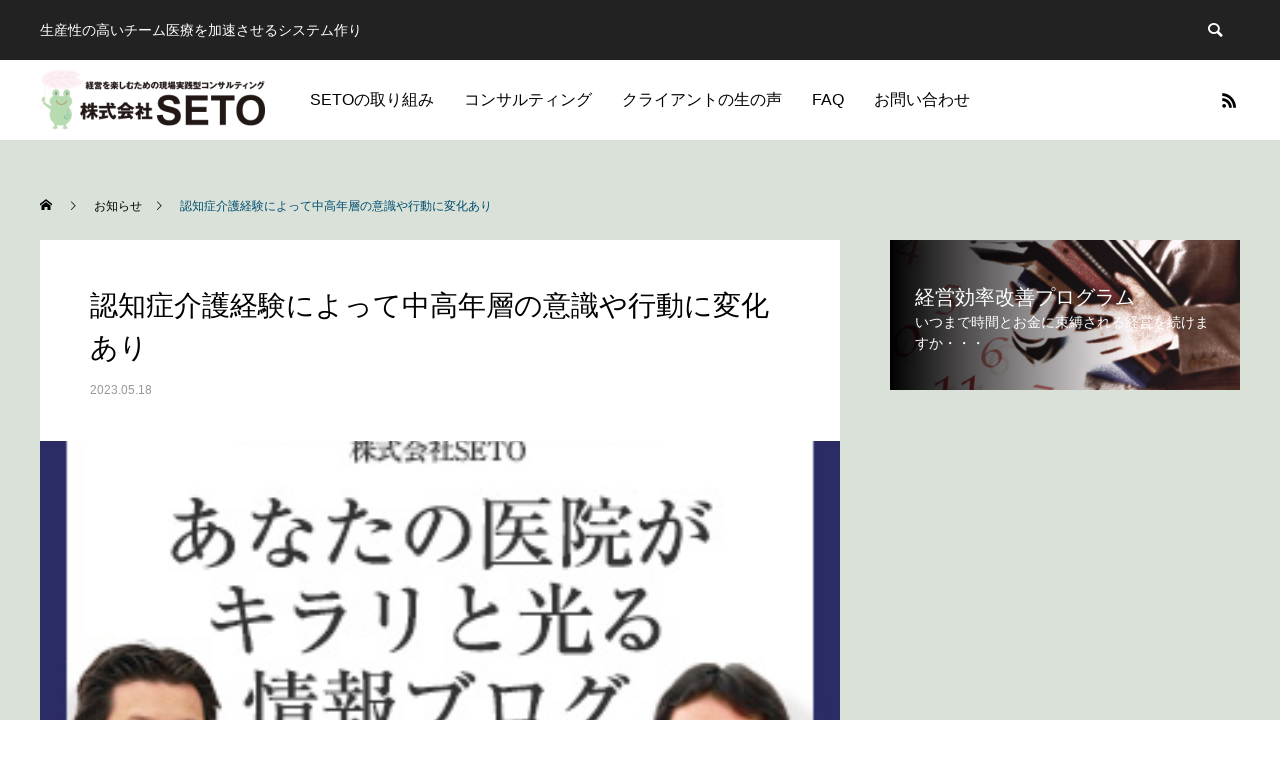

--- FILE ---
content_type: text/html; charset=UTF-8
request_url: https://www.seto-co.jp/news/%E8%AA%8D%E7%9F%A5%E7%97%87%E4%BB%8B%E8%AD%B7%E7%B5%8C%E9%A8%93%E3%81%AB%E3%82%88%E3%81%A3%E3%81%A6%E4%B8%AD%E9%AB%98%E5%B9%B4%E5%B1%A4%E3%81%AE%E6%84%8F%E8%AD%98%E3%82%84%E8%A1%8C%E5%8B%95%E3%81%AB/
body_size: 10459
content:
<!DOCTYPE html>
<html class="pc" lang="ja">
<head>
<meta charset="UTF-8">
<!--[if IE]><meta http-equiv="X-UA-Compatible" content="IE=edge"><![endif]-->
<meta name="viewport" content="width=device-width">
<title>認知症介護経験によって中高年層の意識や行動に変化あり | 歯科経営コンサルタントSETO</title>
<meta name="description" content="日本医師会総合政策研究機構から認知症などに関する調査結果が公表されています。">
<link rel="pingback" href="https://www.seto-co.jp/wp-anthem/xmlrpc.php">
<link rel="shortcut icon" href="https://www.seto-co.jp/wp-anthem/wp-content/uploads/2021/07/i_kaeru.png">
<link rel='dns-prefetch' href='//s.w.org' />
<link rel="alternate" type="application/rss+xml" title="歯科経営コンサルタントSETO &raquo; フィード" href="https://www.seto-co.jp/feed/" />
<link rel="alternate" type="application/rss+xml" title="歯科経営コンサルタントSETO &raquo; コメントフィード" href="https://www.seto-co.jp/comments/feed/" />
<link rel='stylesheet' id='style-css'  href='https://www.seto-co.jp/wp-anthem/wp-content/themes/anthem_tcd083/style.css?ver=1.1.4' type='text/css' media='all' />
<link rel='stylesheet' id='wp-block-library-css'  href='https://www.seto-co.jp/wp-anthem/wp-includes/css/dist/block-library/style.min.css?ver=5.5.17' type='text/css' media='all' />
<script type='text/javascript' src='https://www.seto-co.jp/wp-anthem/wp-includes/js/jquery/jquery.js?ver=1.12.4-wp' id='jquery-core-js'></script>
<link rel="https://api.w.org/" href="https://www.seto-co.jp/wp-json/" /><link rel="canonical" href="https://www.seto-co.jp/news/%e8%aa%8d%e7%9f%a5%e7%97%87%e4%bb%8b%e8%ad%b7%e7%b5%8c%e9%a8%93%e3%81%ab%e3%82%88%e3%81%a3%e3%81%a6%e4%b8%ad%e9%ab%98%e5%b9%b4%e5%b1%a4%e3%81%ae%e6%84%8f%e8%ad%98%e3%82%84%e8%a1%8c%e5%8b%95%e3%81%ab/" />
<link rel='shortlink' href='https://www.seto-co.jp/?p=1578' />
<link rel="alternate" type="application/json+oembed" href="https://www.seto-co.jp/wp-json/oembed/1.0/embed?url=https%3A%2F%2Fwww.seto-co.jp%2Fnews%2F%25e8%25aa%258d%25e7%259f%25a5%25e7%2597%2587%25e4%25bb%258b%25e8%25ad%25b7%25e7%25b5%258c%25e9%25a8%2593%25e3%2581%25ab%25e3%2582%2588%25e3%2581%25a3%25e3%2581%25a6%25e4%25b8%25ad%25e9%25ab%2598%25e5%25b9%25b4%25e5%25b1%25a4%25e3%2581%25ae%25e6%2584%258f%25e8%25ad%2598%25e3%2582%2584%25e8%25a1%258c%25e5%258b%2595%25e3%2581%25ab%2F" />
<link rel="alternate" type="text/xml+oembed" href="https://www.seto-co.jp/wp-json/oembed/1.0/embed?url=https%3A%2F%2Fwww.seto-co.jp%2Fnews%2F%25e8%25aa%258d%25e7%259f%25a5%25e7%2597%2587%25e4%25bb%258b%25e8%25ad%25b7%25e7%25b5%258c%25e9%25a8%2593%25e3%2581%25ab%25e3%2582%2588%25e3%2581%25a3%25e3%2581%25a6%25e4%25b8%25ad%25e9%25ab%2598%25e5%25b9%25b4%25e5%25b1%25a4%25e3%2581%25ae%25e6%2584%258f%25e8%25ad%2598%25e3%2582%2584%25e8%25a1%258c%25e5%258b%2595%25e3%2581%25ab%2F&#038;format=xml" />

<link rel="stylesheet" href="https://www.seto-co.jp/wp-anthem/wp-content/themes/anthem_tcd083/css/design-plus.css?ver=1.1.4">
<link rel="stylesheet" href="https://www.seto-co.jp/wp-anthem/wp-content/themes/anthem_tcd083/css/sns-botton.css?ver=1.1.4">
<link rel="stylesheet" media="screen and (max-width:1251px)" href="https://www.seto-co.jp/wp-anthem/wp-content/themes/anthem_tcd083/css/responsive.css?ver=1.1.4">
<link rel="stylesheet" media="screen and (max-width:1251px)" href="https://www.seto-co.jp/wp-anthem/wp-content/themes/anthem_tcd083/css/footer-bar.css?ver=1.1.4">

<script src="https://www.seto-co.jp/wp-anthem/wp-content/themes/anthem_tcd083/js/jquery.easing.1.4.js?ver=1.1.4"></script>
<script src="https://www.seto-co.jp/wp-anthem/wp-content/themes/anthem_tcd083/js/jscript.js?ver=1.1.4"></script>
<script src="https://www.seto-co.jp/wp-anthem/wp-content/themes/anthem_tcd083/js/comment.js?ver=1.1.4"></script>

<link rel="stylesheet" href="https://www.seto-co.jp/wp-anthem/wp-content/themes/anthem_tcd083/js/simplebar.css?ver=1.1.4">
<script src="https://www.seto-co.jp/wp-anthem/wp-content/themes/anthem_tcd083/js/simplebar.min.js?ver=1.1.4"></script>


<script src="https://www.seto-co.jp/wp-anthem/wp-content/themes/anthem_tcd083/js/header_fix.js?ver=1.1.4"></script>
<script src="https://www.seto-co.jp/wp-anthem/wp-content/themes/anthem_tcd083/js/header_fix_mobile.js?ver=1.1.4"></script>



<style type="text/css">

body, input, textarea { font-family: Arial, "Hiragino Sans", "ヒラギノ角ゴ ProN", "Hiragino Kaku Gothic ProN", "游ゴシック", YuGothic, "メイリオ", Meiryo, sans-serif; }

.rich_font, .p-vertical { font-family: Arial, "Hiragino Sans", "ヒラギノ角ゴ ProN", "Hiragino Kaku Gothic ProN", "游ゴシック", YuGothic, "メイリオ", Meiryo, sans-serif; font-weight:500; }

.rich_font_type1 { font-family: Arial, "Hiragino Kaku Gothic ProN", "ヒラギノ角ゴ ProN W3", "メイリオ", Meiryo, sans-serif; }
.rich_font_type2 { font-family: Arial, "Hiragino Sans", "ヒラギノ角ゴ ProN", "Hiragino Kaku Gothic ProN", "游ゴシック", YuGothic, "メイリオ", Meiryo, sans-serif; font-weight:500; }
.rich_font_type3 { font-family: "Times New Roman" , "游明朝" , "Yu Mincho" , "游明朝体" , "YuMincho" , "ヒラギノ明朝 Pro W3" , "Hiragino Mincho Pro" , "HiraMinProN-W3" , "HGS明朝E" , "ＭＳ Ｐ明朝" , "MS PMincho" , serif; font-weight:500; }

.post_content, #next_prev_post { font-family: Arial, "Hiragino Kaku Gothic ProN", "ヒラギノ角ゴ ProN W3", "メイリオ", Meiryo, sans-serif; }
.widget_headline { font-family: Arial, "Hiragino Sans", "ヒラギノ角ゴ ProN", "Hiragino Kaku Gothic ProN", "游ゴシック", YuGothic, "メイリオ", Meiryo, sans-serif; }

#header_top { color:#ffffff; background:#222222; }
#header_top a, header_search .button label:before { color:#ffffff; }
#header_bottom { color:#000000; background:#ffffff; }
#header_bottom a { color:#000000; }
#header_top a:hover, #header_bottom a:hover, header_search .button label:hover:before { color:#004e6f; }
#header_search .button label { background:#222222; }
.header_fix #header_bottom, .header_fix_mobile #header_bottom { background:rgba(255,255,255,1); }
.header_fix #header.active #header_bottom, .header_fix_mobile #header.active #header_bottom{ background:rgba(255,255,255,1); }
#global_menu > ul > li > a, body.home #global_menu > ul > li.current-menu-item > a { color:#000000; }
#global_menu > ul > li.active > a, #global_menu > ul > li.active_button > a { color:#004e6f !important; }
#global_menu ul ul a { color:#ffffff; background:#008a97; }
#global_menu ul ul a:hover { color:#ffffff; background:#006e7f; }
#menu_button span { background:#000; }
#menu_button:hover span { background:#004e6f !important; }
#drawer_menu { background:#222222; }
#mobile_menu a, .mobile #lang_button a { color:#ffffff; background:#222222; border-color:#444444; }
#mobile_menu li li a { color:#ffffff; background:#333333; }
#mobile_menu a:hover, #drawer_menu .close_button:hover, #mobile_menu .child_menu_button:hover { color:#ffffff; background:#00a7ce; }
#mobile_menu li li a:hover { color:#ffffff; }
#lang_button_mobile { background:#222222; }
#lang_button_mobile li { border-color:#444444; }
#lang_button_mobile li a { color:#ffffff; background:#222222; border-color:#444444; }
#lang_button_mobile li a:hover { color:#ffffff; background:#00a7ce; }
#lang_mobile_button:hover:before, #lang_mobile_button.active:before { color:#004e6f; }
#header_search .input_area input, #footer_search { background:#d9e1d9; }
.megamenu_product_category_list { background:#222222; }
.megamenu_product_category_list .title { font-size:16px; }
.megamenu_blog_list { background:#222222; }
.megamenu_blog_list .title { font-size:14px; }
#footer_post_list_wrap { background:#ffffff; }
#footer_post_list .title_area { background:#002d3f; }
#footer_post_list .title { color:#ffffff; }
#footer_carousel .headline { color:#ffffff; }
#footer_carousel_inner .title { font-size:18px; }
@media screen and (max-width:750px) {
  #footer_carousel_inner .title { font-size:15px; }
}
#return_top a:before { color:#ffffff; }
#return_top a { background:#004e6f; }
#return_top a:hover { background:#002d3f; }
.author_profile a.avatar img, .animate_image img, .animate_background .image, #recipe_archive .blur_image {
  width:100%; height:auto;
  -webkit-transition: transform  0.75s ease;
  transition: transform  0.75s ease;
}
.author_profile a.avatar:hover img, .animate_image:hover img, .animate_background:hover .image, #recipe_archive a:hover .blur_image {
  -webkit-transform: scale(1.2);
  transform: scale(1.2);
}



a { color:#000; }

a:hover, #header_logo a:hover, #global_menu > ul > li.current-menu-item > a, .megamenu_blog_list a:hover .title, #footer a:hover, #footer_social_link li a:hover:before, #bread_crumb a:hover, #bread_crumb li.home a:hover:after, #bread_crumb, #bread_crumb li.last, #next_prev_post a:hover,
.index_post_slider .category a:hover, .index_post_slider .carousel_arrow:hover:before, .single_copy_title_url_btn:hover, #footer_post_list a:hover .title, #footer_carousel_inner a:hover .desc, .support_list .date, .support_list .question:hover, .support_list .question.active,
.widget_tab_post_list_button a.active, .p-dropdown__list li a:hover, .p-dropdown__title:hover, .p-dropdown__title:hover:after, .p-dropdown__title:hover:after, .p-dropdown__list li a:hover, .p-dropdown__list .child_menu_button:hover, .tcdw_search_box_widget .search_area .search_button:hover:before,
#blog_list .title a:hover, #post_title_area .category a:hover, #related_post .category a:hover, #blog_list li a:hover, #index_news a .date, #index_news_slider a:hover .title, .tcd_category_list a:hover, .tcd_category_list .child_menu_button:hover, .styled_post_list1 a:hover .title,
#post_title_area .post_meta a:hover, #single_author_title_area .author_link li a:hover:before, .author_profile a:hover, .author_profile .author_link li a:hover:before, #post_meta_bottom a:hover, .cardlink_title a:hover, .comment a:hover, .comment_form_wrapper a:hover, #searchform .submit_button:hover:before
  { color: #004e6f; }

.megamenu_product_category_list a:hover .title_area, #comment_tab li.active a, #submit_comment:hover, #cancel_comment_reply a:hover, #wp-calendar #prev a:hover, #wp-calendar #next a:hover, #wp-calendar td a:hover,
#post_pagination p, #post_pagination a:hover, #p_readmore .button:hover, .page_navi a:hover, .page_navi span.current, #post_pagination a:hover,.c-pw__btn:hover, #post_pagination a:hover, #comment_tab li a:hover,
#footer_post_list .category a, .post_slider_widget .slick-dots button:hover::before, .post_slider_widget .slick-dots .slick-active button::before, #header_slider .slick-dots button:hover::before, #header_slider .slick-dots .slick-active button::before,
.cb_product_review .vote_buttons a:hover, .cb_product_review .vote_buttons a.active
  { background-color: #004e6f; }

.megamenu_product_category_list a:hover .title_area, .megamenu_product_category_list .item:first-of-type a:hover .title_area, .index_post_slider .carousel_arrow:hover, .widget_headline, #comment_textarea textarea:focus, .c-pw__box-input:focus, .page_navi a:hover, .page_navi span.current, #post_pagination p, #post_pagination a:hover,
#header_slider .slick-dots button:hover::before, #header_slider .slick-dots .slick-active button::before, .cb_product_review .vote_buttons a:hover, .cb_product_review .vote_buttons a.active
  { border-color: #004e6f; }

#footer_post_list .category a:hover { background:rgba(0,78,111,0.7); }

.widget_headline { background:#000000; }
.post_content a { color:#000000; }
.post_content a:hover { color:#008a98; }
.styled_h2 {
  font-size:26px !important; text-align:left; color:#ffffff; background:#008a98;  border-top:0px solid #dddddd;
  border-bottom:0px solid #dddddd;
  border-left:0px solid #dddddd;
  border-right:0px solid #dddddd;
  padding:15px 15px 15px 15px !important;
  margin:0px 0px 30px !important;
}
.styled_h3 {
  font-size:22px !important; text-align:left; color:#000000;   border-top:0px solid #dddddd;
  border-bottom:0px solid #dddddd;
  border-left:2px solid #000000;
  border-right:0px solid #dddddd;
  padding:6px 0px 6px 16px !important;
  margin:0px 0px 30px !important;
}
.styled_h4 {
  font-size:18px !important; text-align:left; color:#000000;   border-top:0px solid #dddddd;
  border-bottom:1px solid #dddddd;
  border-left:0px solid #dddddd;
  border-right:0px solid #dddddd;
  padding:3px 0px 3px 20px !important;
  margin:0px 0px 30px !important;
}
.styled_h5 {
  font-size:14px !important; text-align:left; color:#000000;   border-top:0px solid #dddddd;
  border-bottom:1px solid #dddddd;
  border-left:0px solid #dddddd;
  border-right:0px solid #dddddd;
  padding:3px 0px 3px 24px !important;
  margin:0px 0px 30px !important;
}
.q_custom_button1 {
  color:#ffffff !important;
  border-color:rgba(83,83,83,1);
}
.q_custom_button1.animation_type1 { background:#535353; }
.q_custom_button1:hover, .q_custom_button1:focus {
  color:#ffffff !important;
  border-color:rgba(125,125,125,1);
}
.q_custom_button1.animation_type1:hover { background:#7d7d7d; }
.q_custom_button1:before { background:#7d7d7d; }
.q_custom_button2 {
  color:#ffffff !important;
  border-color:rgba(83,83,83,1);
}
.q_custom_button2.animation_type1 { background:#535353; }
.q_custom_button2:hover, .q_custom_button2:focus {
  color:#ffffff !important;
  border-color:rgba(125,125,125,1);
}
.q_custom_button2.animation_type1:hover { background:#7d7d7d; }
.q_custom_button2:before { background:#7d7d7d; }
.q_custom_button3 {
  color:#ffffff !important;
  border-color:rgba(83,83,83,1);
}
.q_custom_button3.animation_type1 { background:#535353; }
.q_custom_button3:hover, .q_custom_button3:focus {
  color:#ffffff !important;
  border-color:rgba(125,125,125,1);
}
.q_custom_button3.animation_type1:hover { background:#7d7d7d; }
.q_custom_button3:before { background:#7d7d7d; }
.speech_balloon_left1 .speach_balloon_text { background-color: #ffdfdf; border-color: #ffdfdf; color: #000000 }
.speech_balloon_left1 .speach_balloon_text::before { border-right-color: #ffdfdf }
.speech_balloon_left1 .speach_balloon_text::after { border-right-color: #ffdfdf }
.speech_balloon_left2 .speach_balloon_text { background-color: #ffffff; border-color: #ff5353; color: #000000 }
.speech_balloon_left2 .speach_balloon_text::before { border-right-color: #ff5353 }
.speech_balloon_left2 .speach_balloon_text::after { border-right-color: #ffffff }
.speech_balloon_right1 .speach_balloon_text { background-color: #ccf4ff; border-color: #ccf4ff; color: #000000 }
.speech_balloon_right1 .speach_balloon_text::before { border-left-color: #ccf4ff }
.speech_balloon_right1 .speach_balloon_text::after { border-left-color: #ccf4ff }
.speech_balloon_right2 .speach_balloon_text { background-color: #ffffff; border-color: #0789b5; color: #000000 }
.speech_balloon_right2 .speach_balloon_text::before { border-left-color: #0789b5 }
.speech_balloon_right2 .speach_balloon_text::after { border-left-color: #ffffff }
.qt_google_map .pb_googlemap_custom-overlay-inner { background:#000000; color:#ffffff; }
.qt_google_map .pb_googlemap_custom-overlay-inner::after { border-color:#000000 transparent transparent transparent; }
</style>

<style id="current-page-style" type="text/css">
#page_header .catch { font-size:36px; color:#FFFFFF; }
#page_header .desc { font-size:16px; color:#FFFFFF; }
#post_title_area .title { font-size:28px; }
#article .post_content { font-size:16px; }
#related_post .headline { font-size:18px; background:#000000; }
#related_post .title { font-size:16px; }
@media screen and (max-width:750px) {
  #page_header .catch { font-size:36px; }
  #page_header .desc { font-size:16px; }
  #post_title_area .title { font-size:20px; }
  #article .post_content { font-size:14px; }
  #related_post .headline { font-size:15px; }
  #related_post .title { font-size:14px; }
}
#site_loader_overlay.active #site_loader_animation {
  opacity:0;
  -webkit-transition: all 1.0s cubic-bezier(0.22, 1, 0.36, 1) 0s; transition: all 1.0s cubic-bezier(0.22, 1, 0.36, 1) 0s;
}
</style>

<script type="text/javascript">
jQuery(document).ready(function($){

  $('.megamenu_blog_slider').slick({
    infinite: true,
    dots: false,
    arrows: false,
    slidesToShow: 4,
    slidesToScroll: 1,
    swipeToSlide: true,
    touchThreshold: 20,
    adaptiveHeight: false,
    pauseOnHover: true,
    autoplay: false,
    fade: false,
    easing: 'easeOutExpo',
    speed: 700,
    autoplaySpeed: 5000
  });
  $('.megamenu_blog_list .prev_item').on('click', function() {
    $(this).closest('.megamenu_blog_list').find('.megamenu_blog_slider').slick('slickPrev');
  });
  $('.megamenu_blog_list .next_item').on('click', function() {
    $(this).closest('.megamenu_blog_list').find('.megamenu_blog_slider').slick('slickNext');
  });

});
</script>
<script type="text/javascript">
jQuery(document).ready(function($){

  $('#footer_carousel_inner').slick({
    infinite: true,
    dots: false,
    arrows: false,
    slidesToShow: 4,
    slidesToScroll: 1,
    swipeToSlide: true,
    touchThreshold: 20,
    adaptiveHeight: false,
    pauseOnHover: true,
    autoplay: true,
    fade: false,
    easing: 'easeOutExpo',
    speed: 700,
    autoplaySpeed: 5000,
    responsive: [
      {
        breakpoint: 1200,
        settings: { slidesToShow: 3 }
      },
      {
        breakpoint: 950,
        settings: { slidesToShow: 2 }
      },
      {
        breakpoint: 650,
        settings: { slidesToShow: 1 }
      }
    ]
  });
  $('#footer_carousel .prev_item').on('click', function() {
    $('#footer_carousel_inner').slick('slickPrev');
  });
  $('#footer_carousel .next_item').on('click', function() {
    $('#footer_carousel_inner').slick('slickNext');
  });

});
</script>

<!-- Global site tag (gtag.js) - Google Analytics -->
<script async src="https://www.googletagmanager.com/gtag/js?id=UA-204669405-1">
</script>
<script>
  window.dataLayer = window.dataLayer || [];
  function gtag(){dataLayer.push(arguments);}
  gtag('js', new Date());

  gtag('config', 'UA-204669405-1');
</script>
</head>
<body id="body" class="news-template-default single single-news postid-1578 layout_type1 use_header_fix use_mobile_header_fix">


<div id="container">

 
 
 <header id="header">

  <div id="header_top">
   <div id="header_top_inner">
        <h2 id="site_description"><span>生産性の高いチーム医療を加速させるシステム作り</span></h2>
            <div id="header_search">
     <form role="search" method="get" id="header_searchform" action="https://www.seto-co.jp">
      <div class="input_area"><input type="text" value="" id="header_search_input" name="s" autocomplete="off"></div>
      <div class="button"><label for="header_search_button"></label><input type="submit" id="header_search_button" value=""></div>
     </form>
    </div>
           </div><!-- END #header_top_inner -->
  </div><!-- END #header_top -->

  <div id="header_bottom">
   <div id="header_bottom_inner">
    <div id="header_logo">
     <h2 class="logo">
 <a href="https://www.seto-co.jp/" title="歯科経営コンサルタントSETO">
    <img class="pc_logo_image" src="https://www.seto-co.jp/wp-anthem/wp-content/uploads/2020/12/pc_logo-e1607237673233.png?1766048187" alt="歯科経営コンサルタントSETO" title="歯科経営コンサルタントSETO" width="225" height="60" />
      <img class="mobile_logo_image " src="https://www.seto-co.jp/wp-anthem/wp-content/uploads/2020/12/pc_logo-e1607237673233.png?1766048187" alt="歯科経営コンサルタントSETO" title="歯科経営コンサルタントSETO" width="113" height="30" />
   </a>
</h2>

    </div>
            <a id="menu_button" href="#"><span></span><span></span><span></span></a>
    <nav id="global_menu">
     <ul id="menu-%e3%82%b0%e3%83%ad%e3%83%bc%e3%83%90%e3%83%ab%e3%83%a1%e3%83%8b%e3%83%a5%e3%83%bc" class="menu"><li id="menu-item-323" class="menu-item menu-item-type-custom menu-item-object-custom menu-item-has-children menu-item-323 "><a href="#">SETOの取り組み</a>
<ul class="sub-menu">
	<li id="menu-item-728" class="menu-item menu-item-type-taxonomy menu-item-object-product_category menu-item-has-children menu-item-728 "><a href="https://www.seto-co.jp/product_category/program/">経営効率改善プログラム</a>
	<ul class="sub-menu">
		<li id="menu-item-744" class="menu-item menu-item-type-post_type menu-item-object-product menu-item-744 "><a href="https://www.seto-co.jp/product/management/">経営効率改善プログラム 1</a></li>
		<li id="menu-item-745" class="menu-item menu-item-type-post_type menu-item-object-product menu-item-745 "><a href="https://www.seto-co.jp/product/management-2/">経営効率改善プログラム 2</a></li>
		<li id="menu-item-757" class="menu-item menu-item-type-post_type menu-item-object-product menu-item-757 "><a href="https://www.seto-co.jp/product/management-3/">経営効率改善プログラム 3</a></li>
	</ul>
</li>
	<li id="menu-item-759" class="menu-item menu-item-type-post_type menu-item-object-product menu-item-759 "><a href="https://www.seto-co.jp/product/first/">コンサルティングで大切にしていること～はじめての方に～</a></li>
	<li id="menu-item-765" class="menu-item menu-item-type-post_type menu-item-object-product menu-item-765 "><a href="https://www.seto-co.jp/product/introduction/">コンサルタントの紹介</a></li>
	<li id="menu-item-1138" class="menu-item menu-item-type-taxonomy menu-item-object-category menu-item-1138 "><a href="https://www.seto-co.jp/category/pastseminar/">過去のセミナー</a></li>
	<li id="menu-item-1758" class="menu-item menu-item-type-custom menu-item-object-custom menu-item-1758 "><a href="/old-blog/blog/">旧ブログ</a></li>
</ul>
</li>
<li id="menu-item-771" class="menu-item menu-item-type-taxonomy menu-item-object-product_category menu-item-has-children menu-item-771 "><a href="https://www.seto-co.jp/product_category/consulting/">コンサルティング</a>
<ul class="sub-menu">
	<li id="menu-item-781" class="menu-item menu-item-type-post_type menu-item-object-product menu-item-781 "><a href="https://www.seto-co.jp/product/consulting/">コンサルティング内容</a></li>
	<li id="menu-item-782" class="menu-item menu-item-type-post_type menu-item-object-product menu-item-782 "><a href="https://www.seto-co.jp/product/onestep/">成約率の高いTC（カウンセラー）を育成するシステム</a></li>
	<li id="menu-item-783" class="menu-item menu-item-type-post_type menu-item-object-product menu-item-783 "><a href="https://www.seto-co.jp/product/staff/">自立したスタッフの育成手法・新規採用が増える医院になる仕掛け</a></li>
	<li id="menu-item-788" class="menu-item menu-item-type-post_type menu-item-object-product menu-item-788 "><a href="https://www.seto-co.jp/product/tool/">患者様のモチベーションを上げ自費獲得率を高めるツール</a></li>
	<li id="menu-item-793" class="menu-item menu-item-type-post_type menu-item-object-product menu-item-793 "><a href="https://www.seto-co.jp/product/psychology/">医療経営心理学</a></li>
</ul>
</li>
<li id="menu-item-729" class="menu-item menu-item-type-taxonomy menu-item-object-product_category menu-item-729 "><a href="https://www.seto-co.jp/product_category/voice/">クライアントの生の声</a></li>
<li id="menu-item-64" class="menu-item menu-item-type-post_type_archive menu-item-object-support menu-item-64 "><a href="https://www.seto-co.jp/support/">FAQ</a></li>
<li id="menu-item-62" class="menu-item menu-item-type-post_type menu-item-object-page menu-item-62 "><a href="https://www.seto-co.jp/contact/">お問い合わせ</a></li>
</ul>    </nav>
            <ul id="header_sns" class="header_sns clearfix">
                                   <li class="rss"><a href="https://www.seto-co.jp/feed/" rel="nofollow" target="_blank" title="RSS"><span>RSS</span></a></li>    </ul>
       </div><!-- END #header_bottom_inner -->
  </div><!-- END #header_bottom -->

  
 </header>

 
 <div id="news_single" style="background:#d9e1d9;">

<div id="bread_crumb">
 <ul class="clearfix" itemscope itemtype="http://schema.org/BreadcrumbList">
 <li itemprop="itemListElement" itemscope itemtype="http://schema.org/ListItem" class="home"><a itemprop="item" href="https://www.seto-co.jp/"><span itemprop="name">ホーム</span></a><meta itemprop="position" content="1"></li>
 <li itemprop="itemListElement" itemscope itemtype="http://schema.org/ListItem"><a itemprop="item" href="https://www.seto-co.jp/news/"><span itemprop="name">お知らせ</span></a><meta itemprop="position" content="2"></li>
 <li class="last" itemprop="itemListElement" itemscope itemtype="http://schema.org/ListItem"><span itemprop="name">認知症介護経験によって中高年層の意識や行動に変化あり</span><meta itemprop="position" content="3"></li>
 </ul>
</div>

<div id="main_contents" class="clearfix">

 <div id="main_col">

  
  <article id="article">

   
      <div id="post_title_area">
    <h1 class="title rich_font_type2 entry-title">認知症介護経験によって中高年層の意識や行動に変化あり</h1>
        <ul class="meta clearfix">
     <li class="date"><time class="entry-date updated" datetime="2023-05-06T17:52:46+09:00">2023.05.18</time></li>    </ul>
       </div>

      <div id="post_image" style="background:url(https://www.seto-co.jp/wp-anthem/wp-content/uploads/2021/01/kirari_b.jpg) no-repeat center center; background-size:cover;"></div>
   
   
   
   
   
      <div class="post_content clearfix">
    <p>日本医師会総合政策研究機構から</p>
<p>認知症などに関する調査結果が公表されています。</p>
<p>&nbsp;</p>
<p>「認知症介護経験」と「かかりつけ医の存在」に焦点を当てたもので、</p>
<p>「認知症介護経験によって、認知症をはじめとする高齢者の健康に関わる中高年層の意識や行動に変化が生じることが示唆された」</p>
<p>ということです。</p>
<p>&nbsp;</p>
<p>みなさんも似たような経験はありあませんか？</p>
<p>&nbsp;</p>
<p>カウンセリング時に<br />
お口の健康と認知症の関係の話をすることがあると思います。</p>
<p>&nbsp;</p>
<p>40代に言っても認知症はまだ先のことなので興味を持たれない…</p>
<p>そう考えがちですが、</p>
<p>興味を持たれるケースもあったのではないでしょうか？</p>
<p>&nbsp;</p>
<p>介護経験がある方が出てくる年齢に差し掛かってくるため</p>
<p>それがある方は真剣に聞いてくれるわけです。</p>
<p>&nbsp;</p>
<p>介護経験のない方にも</p>
<p>自分の親のことを間接的に想像してもらうような</p>
<p>質問をして、その人の親の自費治療に繋がったケースもあります。</p>
<p>&nbsp;</p>
<p>カウンセリング時に患者さんの背景を考えず</p>
<p>知っている情報を伝えるだけになっていませんか？</p>
<p>&nbsp;</p>
<p>いかに患者さんの背景（実体験）に沿った情報を伝えられるか</p>
<p>そのためにどういう問診とアンケートを取り</p>
<p>そこから情報を引き出せるか。</p>
<p>これが患者さんの行動を変えるためには不可欠だと言えます。</p>
   </div>

      <div class="single_share clearfix" id="single_share_bottom">
    <div class="share-type1 share-btm">
 
	<div class="sns mt10 mb45">
		<ul class="type1 clearfix">
			<li class="twitter">
				<a href="//twitter.com/share?text=%E8%AA%8D%E7%9F%A5%E7%97%87%E4%BB%8B%E8%AD%B7%E7%B5%8C%E9%A8%93%E3%81%AB%E3%82%88%E3%81%A3%E3%81%A6%E4%B8%AD%E9%AB%98%E5%B9%B4%E5%B1%A4%E3%81%AE%E6%84%8F%E8%AD%98%E3%82%84%E8%A1%8C%E5%8B%95%E3%81%AB%E5%A4%89%E5%8C%96%E3%81%82%E3%82%8A&url=https%3A%2F%2Fwww.seto-co.jp%2Fnews%2F%25e8%25aa%258d%25e7%259f%25a5%25e7%2597%2587%25e4%25bb%258b%25e8%25ad%25b7%25e7%25b5%258c%25e9%25a8%2593%25e3%2581%25ab%25e3%2582%2588%25e3%2581%25a3%25e3%2581%25a6%25e4%25b8%25ad%25e9%25ab%2598%25e5%25b9%25b4%25e5%25b1%25a4%25e3%2581%25ae%25e6%2584%258f%25e8%25ad%2598%25e3%2582%2584%25e8%25a1%258c%25e5%258b%2595%25e3%2581%25ab%2F&via=&tw_p=tweetbutton&related=" onclick="javascript:window.open(this.href, '', 'menubar=no,toolbar=no,resizable=yes,scrollbars=yes,height=400,width=600');return false;"><i class="icon-twitter"></i><span class="ttl">Tweet</span><span class="share-count"></span></a>
			</li>
			<li class="facebook">
				<a href="//www.facebook.com/sharer/sharer.php?u=https://www.seto-co.jp/news/%e8%aa%8d%e7%9f%a5%e7%97%87%e4%bb%8b%e8%ad%b7%e7%b5%8c%e9%a8%93%e3%81%ab%e3%82%88%e3%81%a3%e3%81%a6%e4%b8%ad%e9%ab%98%e5%b9%b4%e5%b1%a4%e3%81%ae%e6%84%8f%e8%ad%98%e3%82%84%e8%a1%8c%e5%8b%95%e3%81%ab/&amp;t=%E8%AA%8D%E7%9F%A5%E7%97%87%E4%BB%8B%E8%AD%B7%E7%B5%8C%E9%A8%93%E3%81%AB%E3%82%88%E3%81%A3%E3%81%A6%E4%B8%AD%E9%AB%98%E5%B9%B4%E5%B1%A4%E3%81%AE%E6%84%8F%E8%AD%98%E3%82%84%E8%A1%8C%E5%8B%95%E3%81%AB%E5%A4%89%E5%8C%96%E3%81%82%E3%82%8A" class="facebook-btn-icon-link" target="blank" rel="nofollow"><i class="icon-facebook"></i><span class="ttl">Share</span><span class="share-count"></span></a>
			</li>
			<li class="hatebu">
				<a href="//b.hatena.ne.jp/add?mode=confirm&url=https%3A%2F%2Fwww.seto-co.jp%2Fnews%2F%25e8%25aa%258d%25e7%259f%25a5%25e7%2597%2587%25e4%25bb%258b%25e8%25ad%25b7%25e7%25b5%258c%25e9%25a8%2593%25e3%2581%25ab%25e3%2582%2588%25e3%2581%25a3%25e3%2581%25a6%25e4%25b8%25ad%25e9%25ab%2598%25e5%25b9%25b4%25e5%25b1%25a4%25e3%2581%25ae%25e6%2584%258f%25e8%25ad%2598%25e3%2582%2584%25e8%25a1%258c%25e5%258b%2595%25e3%2581%25ab%2F" onclick="javascript:window.open(this.href, '', 'menubar=no,toolbar=no,resizable=yes,scrollbars=yes,height=400,width=510');return false;" ><i class="icon-hatebu"></i><span class="ttl">Hatena</span><span class="share-count"></span></a>
			</li>
			<li class="pocket">
				<a href="//getpocket.com/edit?url=https%3A%2F%2Fwww.seto-co.jp%2Fnews%2F%25e8%25aa%258d%25e7%259f%25a5%25e7%2597%2587%25e4%25bb%258b%25e8%25ad%25b7%25e7%25b5%258c%25e9%25a8%2593%25e3%2581%25ab%25e3%2582%2588%25e3%2581%25a3%25e3%2581%25a6%25e4%25b8%25ad%25e9%25ab%2598%25e5%25b9%25b4%25e5%25b1%25a4%25e3%2581%25ae%25e6%2584%258f%25e8%25ad%2598%25e3%2582%2584%25e8%25a1%258c%25e5%258b%2595%25e3%2581%25ab%2F&title=%E8%AA%8D%E7%9F%A5%E7%97%87%E4%BB%8B%E8%AD%B7%E7%B5%8C%E9%A8%93%E3%81%AB%E3%82%88%E3%81%A3%E3%81%A6%E4%B8%AD%E9%AB%98%E5%B9%B4%E5%B1%A4%E3%81%AE%E6%84%8F%E8%AD%98%E3%82%84%E8%A1%8C%E5%8B%95%E3%81%AB%E5%A4%89%E5%8C%96%E3%81%82%E3%82%8A" target="blank"><i class="icon-pocket"></i><span class="ttl">Pocket</span><span class="share-count"></span></a>
			</li>
			<li class="rss">
				<a href="https://www.seto-co.jp/feed/" target="blank"><i class="icon-rss"></i><span class="ttl">RSS</span></a>
			</li>
			<li class="feedly">
				<a href="//feedly.com/index.html#subscription%2Ffeed%2Fhttps://www.seto-co.jp/feed/" target="blank"><i class="icon-feedly"></i><span class="ttl">feedly</span><span class="share-count"></span></a>
			</li>
			<li class="pinterest">
				<a rel="nofollow" target="_blank" href="https://www.pinterest.com/pin/create/button/?url=https%3A%2F%2Fwww.seto-co.jp%2Fnews%2F%25e8%25aa%258d%25e7%259f%25a5%25e7%2597%2587%25e4%25bb%258b%25e8%25ad%25b7%25e7%25b5%258c%25e9%25a8%2593%25e3%2581%25ab%25e3%2582%2588%25e3%2581%25a3%25e3%2581%25a6%25e4%25b8%25ad%25e9%25ab%2598%25e5%25b9%25b4%25e5%25b1%25a4%25e3%2581%25ae%25e6%2584%258f%25e8%25ad%2598%25e3%2582%2584%25e8%25a1%258c%25e5%258b%2595%25e3%2581%25ab%2F&media=https://www.seto-co.jp/wp-anthem/wp-content/uploads/2021/01/kirari_b.jpg&description=%E8%AA%8D%E7%9F%A5%E7%97%87%E4%BB%8B%E8%AD%B7%E7%B5%8C%E9%A8%93%E3%81%AB%E3%82%88%E3%81%A3%E3%81%A6%E4%B8%AD%E9%AB%98%E5%B9%B4%E5%B1%A4%E3%81%AE%E6%84%8F%E8%AD%98%E3%82%84%E8%A1%8C%E5%8B%95%E3%81%AB%E5%A4%89%E5%8C%96%E3%81%82%E3%82%8A"><i class="icon-pinterest"></i><span class="ttl">Pin&nbsp;it</span></a>
			</li>
		</ul>
	</div>
</div>
   </div>
   
   
      <div id="next_prev_post" class="clearfix">
    <div class="item prev_post clearfix">
 <a class="animate_background" href="https://www.seto-co.jp/news/%e3%80%90%e7%84%a1%e6%96%99%e3%83%a1%e3%83%ab%e3%83%9e%e3%82%ac%e3%80%91%e9%ab%98%e9%bd%a2%e8%80%85%e3%81%b8%e3%81%ae%e5%af%be%e5%bf%9c/">
  <div class="image_wrap">
   <div class="image" style="background:url(https://www.seto-co.jp/wp-anthem/wp-content/uploads/2021/01/kirari_b-250x250.jpg) no-repeat center center; background-size:cover;"></div>
  </div>
  <p class="title"><span>【無料メルマガ】高齢者への対応</span></p>
  <p class="nav">前の記事</p>
 </a>
</div>
<div class="item next_post clearfix">
 <a class="animate_background" href="https://www.seto-co.jp/news/%e3%80%8ccheck-up-kodomo%ef%bc%88%e3%83%81%e3%82%a7%e3%83%83%e3%82%af%e3%83%bb%e3%82%a2%e3%83%83%e3%83%97%e3%82%b3%e3%83%89%e3%83%a2-a%ef%bc%89%e3%80%8d%e3%81%ae%e3%82%a2%e3%83%8a%e3%83%95%e3%82%a3/">
  <div class="image_wrap">
   <div class="image" style="background:url(https://www.seto-co.jp/wp-anthem/wp-content/uploads/2021/01/kirari_b-250x250.jpg) no-repeat center center; background-size:cover;"></div>
  </div>
  <p class="title"><span>「Check-Up kodomo（チェック・アップコドモ A）」のアナフィラキシーに注意</span></p>
  <p class="nav">次の記事</p>
 </a>
</div>
   </div>
   
  </article><!-- END #article -->

   
   
  
    <div id="related_post">
   <h3 class="headline rich_font"><span>新着のお知らせ</span></h3>
   <div class="post_list clearfix">
        <article class="item">
     <a class="image_link animate_background" href="https://www.seto-co.jp/news/%e6%ad%af%e7%a7%91%e5%8c%bb%e9%99%a2%e5%90%91%e3%81%91%e9%96%8b%e6%a5%ad%e5%89%8d%e7%b5%8c%e5%96%b6%e8%a8%ba%e6%96%ad%e3%82%92%e3%81%af%e3%81%98%e3%82%81%e3%81%be%e3%81%99/">
      <div class="image_wrap">
       <div class="image" style="background:url(https://www.seto-co.jp/wp-anthem/wp-content/uploads/2025/12/Copilot_20251206_111705-470x290.png) no-repeat center center; background-size:cover;"></div>
      </div>
     </a>
     <div class="title_area">
      <div class="title_area_inner">
       <h3 class="title rich_font_type2"><a href="https://www.seto-co.jp/news/%e6%ad%af%e7%a7%91%e5%8c%bb%e9%99%a2%e5%90%91%e3%81%91%e9%96%8b%e6%a5%ad%e5%89%8d%e7%b5%8c%e5%96%b6%e8%a8%ba%e6%96%ad%e3%82%92%e3%81%af%e3%81%98%e3%82%81%e3%81%be%e3%81%99/"><span>歯科医院向け開業前経営診断をはじめます</span></a></h3>
              <ul class="meta clearfix">
        <li class="date"><time class="entry-date updated" datetime="2025-12-06T11:19:36+09:00">2025.12.06</time></p>       </ul>
             </div>
     </div>
    </article>
        <article class="item">
     <a class="image_link animate_background" href="https://www.seto-co.jp/news/%e3%83%84%e3%83%bc%e3%83%ab%e3%81%af%e3%82%bb%e3%83%b3%e3%82%b9%e3%81%a7%e4%bd%9c%e6%88%90%e3%81%99%e3%82%8b%e6%99%82%e4%bb%a3/">
      <div class="image_wrap">
       <div class="image" style="background:url(https://www.seto-co.jp/wp-anthem/wp-content/uploads/2025/10/AI-470x290.jpg) no-repeat center center; background-size:cover;"></div>
      </div>
     </a>
     <div class="title_area">
      <div class="title_area_inner">
       <h3 class="title rich_font_type2"><a href="https://www.seto-co.jp/news/%e3%83%84%e3%83%bc%e3%83%ab%e3%81%af%e3%82%bb%e3%83%b3%e3%82%b9%e3%81%a7%e4%bd%9c%e6%88%90%e3%81%99%e3%82%8b%e6%99%82%e4%bb%a3/"><span>ツールはセンスで作成する時代</span></a></h3>
              <ul class="meta clearfix">
        <li class="date"><time class="entry-date updated" datetime="2025-10-31T09:41:25+09:00">2025.10.31</time></p>       </ul>
             </div>
     </div>
    </article>
        <article class="item">
     <a class="image_link animate_background" href="https://www.seto-co.jp/news/%e9%96%8b%e6%a5%ad%e6%a0%bc%e5%b7%ae/">
      <div class="image_wrap">
       <div class="image" style="background:url(https://www.seto-co.jp/wp-anthem/wp-content/uploads/2025/09/Copilot_20250930_085329-470x290.jpg) no-repeat center center; background-size:cover;"></div>
      </div>
     </a>
     <div class="title_area">
      <div class="title_area_inner">
       <h3 class="title rich_font_type2"><a href="https://www.seto-co.jp/news/%e9%96%8b%e6%a5%ad%e6%a0%bc%e5%b7%ae/"><span>開業格差</span></a></h3>
              <ul class="meta clearfix">
        <li class="date"><time class="entry-date updated" datetime="2025-09-30T08:54:51+09:00">2025.09.30</time></p>       </ul>
             </div>
     </div>
    </article>
       </div><!-- END .post_list -->
  </div><!-- END #related_post -->
  
  </div><!-- END #main_col -->

  <div id="side_col">
 <div class="widget_content clearfix tcd_banner_widget" id="tcd_banner_widget-2">
<a class="link animate_background num1" href="https://www.seto-co.jp/wp-anthem/product/management/">
  <div class="title_area" style="color:#ffffff;">
    <h3 class="title rich_font_type2" style="font-size:20px;"><span>経営効率改善プログラム</span></h3>
      <p class="sub_title rich_font_type2" style="font-size:14px;"><span>いつまで時間とお金に束縛される経営を続けますか・・・</span></p>
   </div>
   <div class="overlay" style="background: -moz-linear-gradient(left,  rgba(0,0,0,1) 0%, rgba(0,0,0,0) 100%); background: -webkit-linear-gradient(left,  rgba(0,0,0,1) 0%,rgba(0,0,0,0) 100%); background: linear-gradient(to right,  rgba(0,0,0,1) 0%,rgba(0,0,0,0) 100%);"></div>
  <div class="image_wrap">
  <div class="image" style="background:url(https://www.seto-co.jp/wp-anthem/wp-content/uploads/2021/01/program_0.jpg) no-repeat center center; background-size:cover;"></div>
 </div>
</a>
</div>
</div>

</div><!-- END #main_contents -->

</div><!-- END #news_single -->


  <footer id="footer">

    <div id="footer_carousel_wrap" >
   <div id="footer_carousel">
    <h3 class="headline rich_font">クライアントの生の声</h3>
    <div id="footer_carousel_inner">
          <article class="item">
      <a href="https://www.seto-co.jp/product/c2/">
       <p class="icon" style="background:#008a98;"><span>ツールで解決</span></p>       <img class="image" src="https://www.seto-co.jp/wp-anthem/wp-content/uploads/2021/02/cv_02foot.jpg" alt="" title="">
       <div class="title_area">
        <h4 class="title rich_font_type2"><span>クライアントの生の声1</span></h4>
                <p class="desc"><span>ナチュラルティース<br />
院長 高崎 智也 様</span></p>
               </div>
      </a>
     </article>
          <article class="item">
      <a href="https://www.seto-co.jp/product/c7/">
       <p class="icon" style="background:#008a98;"><span>支援3年で法人化</span></p>       <img class="image" src="https://www.seto-co.jp/wp-anthem/wp-content/uploads/2021/02/cv_07foot-1.jpg" alt="" title="">
       <div class="title_area">
        <h4 class="title rich_font_type2"><span>クライアントの生の声6</span></h4>
                <p class="desc"><span>医療法人健真会　院長　黒木栄司様</span></p>
               </div>
      </a>
     </article>
          <article class="item">
      <a href="https://www.seto-co.jp/product/c8/">
       <p class="icon" style="background:#008a98;"><span>1年で売上1.5倍</span></p>       <img class="image" src="https://www.seto-co.jp/wp-anthem/wp-content/uploads/2021/11/sc_foot_470x290_kawamoto.jpg" alt="" title="">
       <div class="title_area">
        <h4 class="title rich_font_type2"><span>クライアントの生の声8</span></h4>
                <p class="desc"><span>かわもと歯科　院長　川本真一郎様</span></p>
               </div>
      </a>
     </article>
          <article class="item">
      <a href="https://www.seto-co.jp/product/c4/">
       <p class="icon" style="background:#008a98;"><span>自費3倍! 業績2倍!</span></p>       <img class="image" src="https://www.seto-co.jp/wp-anthem/wp-content/uploads/2021/03/cv_04foot.jpg" alt="" title="">
       <div class="title_area">
        <h4 class="title rich_font_type2"><span>クライアントの生の声3</span></h4>
                <p class="desc"><span>医療法人にこにこすまいる　院長　山本 達也 様</span></p>
               </div>
      </a>
     </article>
          <article class="item">
      <a href="https://www.seto-co.jp/product/c6/">
       <p class="icon" style="background:#008a98;"><span>売上4倍・利益7倍!</span></p>       <img class="image" src="https://www.seto-co.jp/wp-anthem/wp-content/uploads/2021/02/cv_06foot.jpg" alt="" title="">
       <div class="title_area">
        <h4 class="title rich_font_type2"><span>クライアントの生の声5</span></h4>
                <p class="desc"><span>医療法人うたし会　院長　林叔友様</span></p>
               </div>
      </a>
     </article>
          <article class="item">
      <a href="https://www.seto-co.jp/product/c10/">
       <p class="icon" style="background:#008a98;"><span>生え抜きのスタッフが医院を支える事務長に成長</span></p>       <img class="image" src="https://www.seto-co.jp/wp-anthem/wp-content/uploads/2022/09/sc_foot_470x290_shibata_osaka.jpg" alt="" title="">
       <div class="title_area">
        <h4 class="title rich_font_type2"><span>クライアントの生の声10</span></h4>
                <p class="desc"><span>医療法人愛弘会　事務長　逢坂一志様</span></p>
               </div>
      </a>
     </article>
         </div><!-- END #footer_carousel_inner -->
        <div class="carousel_arrow next_item"></div>
    <div class="carousel_arrow prev_item"></div>
       </div><!-- END #footer_carousel -->
      <div class="overlay" style="background:rgba(0,0,0,0.5);"></div>
   
      <div class="footer_bg_image " style="background:url(https://www.seto-co.jp/wp-anthem/wp-content/uploads/2021/01/sem_bg.jpg) no-repeat center center; background-size:cover;"></div>
        </div><!-- END #footer_carousel_wrap -->
  
    <div id="footer_post_list_wrap">
   <div id="footer_post_list" class="clearfix">
        <article class="item">
          <p class="category cat_id_13"><a href="https://www.seto-co.jp/category/infotool/category3/">経営ノウハウ・コラム集</a></p>
          <a class="animate_background clearfix" href="https://www.seto-co.jp/2024/01/31/cb2024/">
      <div class="image_wrap">
       <div class="image" style="background:url(https://www.seto-co.jp/wp-anthem/wp-content/uploads/2024/01/eye_2024c3-250x250.jpg) no-repeat center center; background-size:cover;"></div>
      </div>
      <div class="title_area">
       <h3 class="title"><span>誰も教えてくれなかった医院経営ノウハウ・コラム集無料ダウンロード</span></h3>
      </div>
     </a>
    </article>
        <article class="item">
          <p class="category cat_id_28"><a href="https://www.seto-co.jp/category/freemovie/">無料動画配信</a></p>
          <a class="animate_background clearfix" href="https://www.seto-co.jp/2021/12/13/20220102_movie/">
      <div class="image_wrap">
       <div class="image" style="background:url(https://www.seto-co.jp/wp-anthem/wp-content/uploads/2021/03/freemovie_800x500-250x250.jpg) no-repeat center center; background-size:cover;"></div>
      </div>
      <div class="title_area">
       <h3 class="title"><span>無料動画配信</span></h3>
      </div>
     </a>
    </article>
        <article class="item">
          <p class="category cat_id_32"><a href="https://www.seto-co.jp/category/managementconsultation/">無料経営相談</a></p>
          <a class="animate_background clearfix" href="https://www.seto-co.jp/2021/01/10/managementconsultation/">
      <div class="image_wrap">
       <div class="image" style="background:url(https://www.seto-co.jp/wp-anthem/wp-content/uploads/2021/01/mc_subimage_3-250x250.jpg) no-repeat center center; background-size:cover;"></div>
      </div>
      <div class="title_area">
       <h3 class="title"><span>無料経営相談について</span></h3>
      </div>
     </a>
    </article>
       </div><!-- END #footer_post_list -->
  </div><!-- END #footer_post_list_wrap -->
  
  <div id="footer_bottom">

            <div id="footer_menu" class="footer_menu">
     <ul id="menu-%e3%83%95%e3%83%83%e3%82%bf%e3%83%bc%e3%83%a1%e3%83%8b%e3%83%a5%e3%83%bc" class="menu"><li id="menu-item-337" class="menu-item menu-item-type-custom menu-item-object-custom menu-item-home menu-item-337 "><a href="https://www.seto-co.jp/">ホーム</a></li>
<li id="menu-item-341" class="menu-item menu-item-type-post_type_archive menu-item-object-news menu-item-341 current-menu-item"><a href="https://www.seto-co.jp/news/">お知らせ</a></li>
<li id="menu-item-334" class="menu-item menu-item-type-post_type menu-item-object-post menu-item-334 "><a href="https://www.seto-co.jp/2020/12/02/sample-post2/">会社概要</a></li>
<li id="menu-item-800" class="menu-item menu-item-type-post_type menu-item-object-post menu-item-800 "><a href="https://www.seto-co.jp/2020/12/03/privacy/">個人情報保護方針及びサイトポリシー</a></li>
</ul>    </div>
    
        <ul id="footer_sns" class="clearfix">
                                   <li class="rss"><a href="https://www.seto-co.jp/feed/" rel="nofollow" target="_blank" title="RSS"><span>RSS</span></a></li>    </ul>
    
  </div><!-- END #footer_bottom -->

  <p id="copyright" style="background:#000000; color:#ffffff;">Copyright © SETO Inc.</p>

 </footer>

 
 <div id="return_top">
  <a href="#body"><span>TOP</span></a>
 </div>

 
</div><!-- #container -->

<div id="drawer_menu">
 <nav>
  <ul id="mobile_menu" class="menu"><li class="menu-item menu-item-type-custom menu-item-object-custom menu-item-has-children menu-item-323 "><a href="#">SETOの取り組み</a>
<ul class="sub-menu">
	<li class="menu-item menu-item-type-taxonomy menu-item-object-product_category menu-item-has-children menu-item-728 "><a href="https://www.seto-co.jp/product_category/program/">経営効率改善プログラム</a>
	<ul class="sub-menu">
		<li class="menu-item menu-item-type-post_type menu-item-object-product menu-item-744 "><a href="https://www.seto-co.jp/product/management/">経営効率改善プログラム 1</a></li>
		<li class="menu-item menu-item-type-post_type menu-item-object-product menu-item-745 "><a href="https://www.seto-co.jp/product/management-2/">経営効率改善プログラム 2</a></li>
		<li class="menu-item menu-item-type-post_type menu-item-object-product menu-item-757 "><a href="https://www.seto-co.jp/product/management-3/">経営効率改善プログラム 3</a></li>
	</ul>
</li>
	<li class="menu-item menu-item-type-post_type menu-item-object-product menu-item-759 "><a href="https://www.seto-co.jp/product/first/">コンサルティングで大切にしていること～はじめての方に～</a></li>
	<li class="menu-item menu-item-type-post_type menu-item-object-product menu-item-765 "><a href="https://www.seto-co.jp/product/introduction/">コンサルタントの紹介</a></li>
	<li class="menu-item menu-item-type-taxonomy menu-item-object-category menu-item-1138 "><a href="https://www.seto-co.jp/category/pastseminar/">過去のセミナー</a></li>
	<li class="menu-item menu-item-type-custom menu-item-object-custom menu-item-1758 "><a href="/old-blog/blog/">旧ブログ</a></li>
</ul>
</li>
<li class="menu-item menu-item-type-taxonomy menu-item-object-product_category menu-item-has-children menu-item-771 "><a href="https://www.seto-co.jp/product_category/consulting/">コンサルティング</a>
<ul class="sub-menu">
	<li class="menu-item menu-item-type-post_type menu-item-object-product menu-item-781 "><a href="https://www.seto-co.jp/product/consulting/">コンサルティング内容</a></li>
	<li class="menu-item menu-item-type-post_type menu-item-object-product menu-item-782 "><a href="https://www.seto-co.jp/product/onestep/">成約率の高いTC（カウンセラー）を育成するシステム</a></li>
	<li class="menu-item menu-item-type-post_type menu-item-object-product menu-item-783 "><a href="https://www.seto-co.jp/product/staff/">自立したスタッフの育成手法・新規採用が増える医院になる仕掛け</a></li>
	<li class="menu-item menu-item-type-post_type menu-item-object-product menu-item-788 "><a href="https://www.seto-co.jp/product/tool/">患者様のモチベーションを上げ自費獲得率を高めるツール</a></li>
	<li class="menu-item menu-item-type-post_type menu-item-object-product menu-item-793 "><a href="https://www.seto-co.jp/product/psychology/">医療経営心理学</a></li>
</ul>
</li>
<li class="menu-item menu-item-type-taxonomy menu-item-object-product_category menu-item-729 "><a href="https://www.seto-co.jp/product_category/voice/">クライアントの生の声</a></li>
<li class="menu-item menu-item-type-post_type_archive menu-item-object-support menu-item-64 "><a href="https://www.seto-co.jp/support/">FAQ</a></li>
<li class="menu-item menu-item-type-post_type menu-item-object-page menu-item-62 "><a href="https://www.seto-co.jp/contact/">お問い合わせ</a></li>
</ul> </nav>
  <div id="footer_search">
  <form role="search" method="get" id="footer_searchform" action="https://www.seto-co.jp">
   <div class="input_area"><input type="text" value="" id="footer_search_input" name="s" autocomplete="off"></div>
   <div class="button"><label for="footer_search_button"></label><input type="submit" id="footer_search_button" value=""></div>
  </form>
 </div>
  <div id="mobile_banner">
   </div><!-- END #footer_mobile_banner -->
</div>

<script>


jQuery(document).ready(function($){

    $('#page_header_wrap .animate_item:not(:hidden)').each(function(i){
      $(this).delay(i *500).queue(function(next) {
        $(this).addClass('animate');
        next();
      });
  });
  
});
</script>


<link rel='stylesheet' id='slick-style-css'  href='https://www.seto-co.jp/wp-anthem/wp-content/themes/anthem_tcd083/js/slick.css?ver=1.0.0' type='text/css' media='all' />
<script type='text/javascript' src='https://www.seto-co.jp/wp-anthem/wp-includes/js/comment-reply.min.js?ver=5.5.17' id='comment-reply-js'></script>
<script type='text/javascript' src='https://www.seto-co.jp/wp-anthem/wp-includes/js/wp-embed.min.js?ver=5.5.17' id='wp-embed-js'></script>
<script type='text/javascript' src='https://www.seto-co.jp/wp-anthem/wp-content/themes/anthem_tcd083/js/slick.min.js?ver=1.0.0' id='slick-script-js'></script>
</body>
</html>